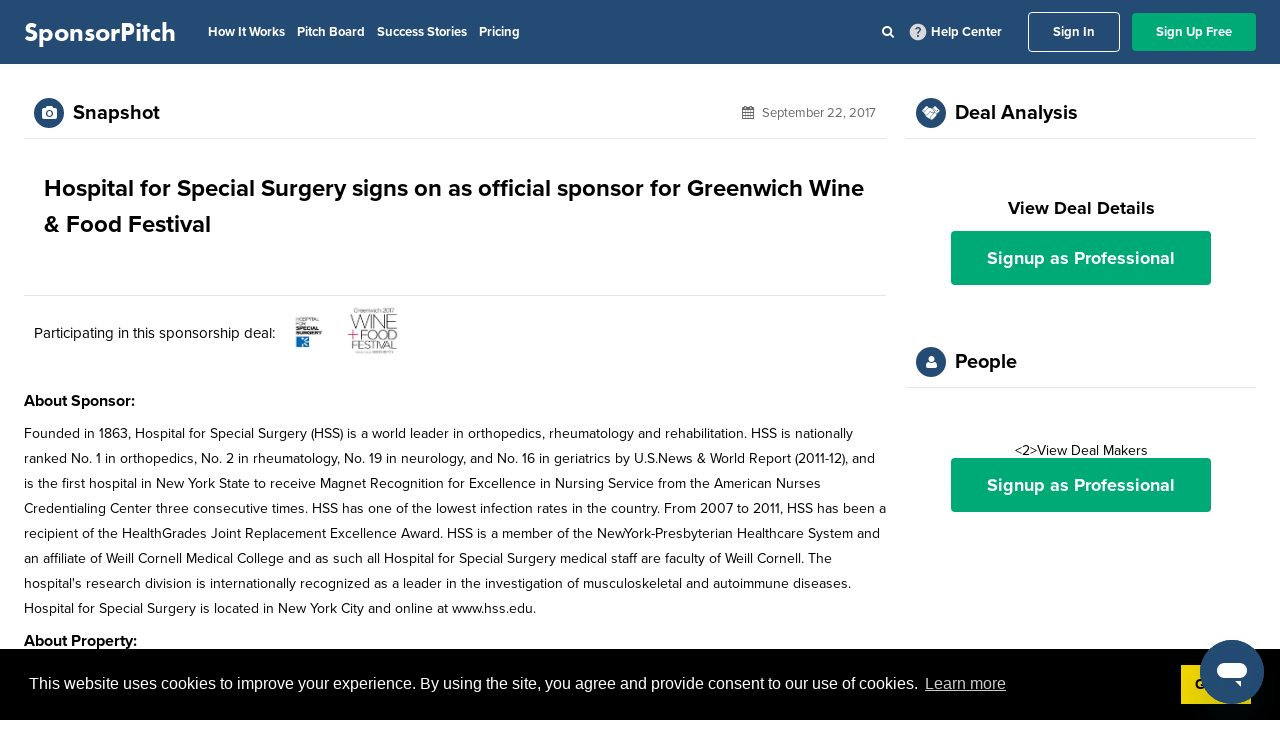

--- FILE ---
content_type: application/javascript
request_url: https://prism.app-us1.com/?a=92121044&u=https%3A%2F%2Fapp.sponsorpitch.com%2Fdeals%2Fhospital-for-special-surgery-sponsors-greenwich-wine-food-festival
body_size: 122
content:
window.visitorGlobalObject=window.visitorGlobalObject||window.prismGlobalObject;window.visitorGlobalObject.setVisitorId('6b1838fc-3de5-4f20-afbc-5b82acd5bc71', '92121044');window.visitorGlobalObject.setWhitelistedServices('tracking', '92121044');